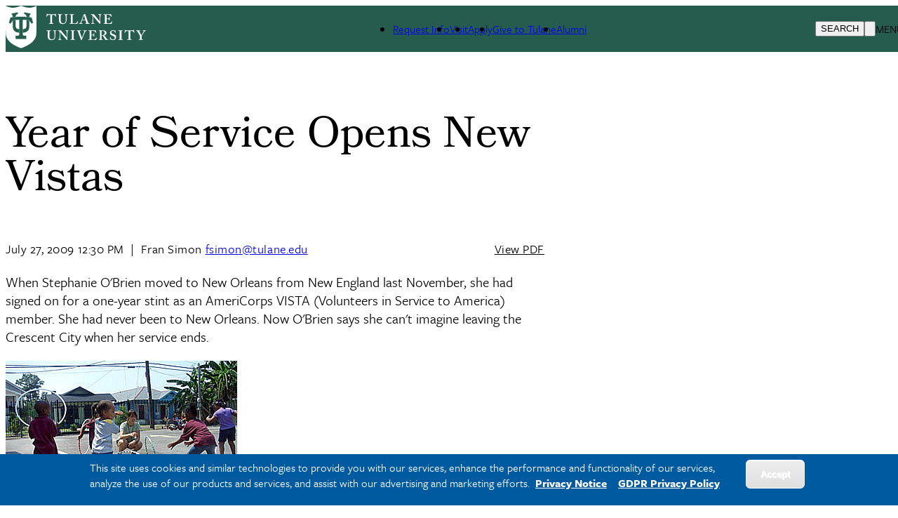

--- FILE ---
content_type: text/css
request_url: https://news.tulane.edu/sites/default/files/asset_injector/css/views_related-f11a977fd77654596cb8a11040247b71.css?t953d5
body_size: -29
content:
  .views-exposed-form select{
  margin-left: 10%;
  border: 1px solid gray;
  padding: 6px;
  }
  
  .viewsreference--view-title {
    font-size: 50px;
      line-height: 50px;
    letter-spacing: 0.032em;
     margin: 100px 100px 50px 100px;
  FONT-WEIGHT: 700;
      font-family: ui-serif, Georgia, Cambria, "Times New Roman", Times, serif;
  text-align: center;
  color: rgb(33 84 63);
}


@media (min-width: 1024px){
.viewsreference--view-title {
    font-size: 70px;
        line-height: 70px;
}
}



  .views-element-container h2 {
    margin: 50px 130px 30px 0 !important;
    line-height: 4rem !important;
font-size: 64px;
    color: rgb(33 84 63) !important;
    letter-spacing: 0.032em;
    text-align: right;
  }
  
  @media(min-width: 64em){
.views-element-container h2 {  font-size: 80px !important; }
}
  
  @media(min-width: 840px){
  .views-element-container h2 {  margin: 50px 20% 30px 10px !important;}
  }
  

